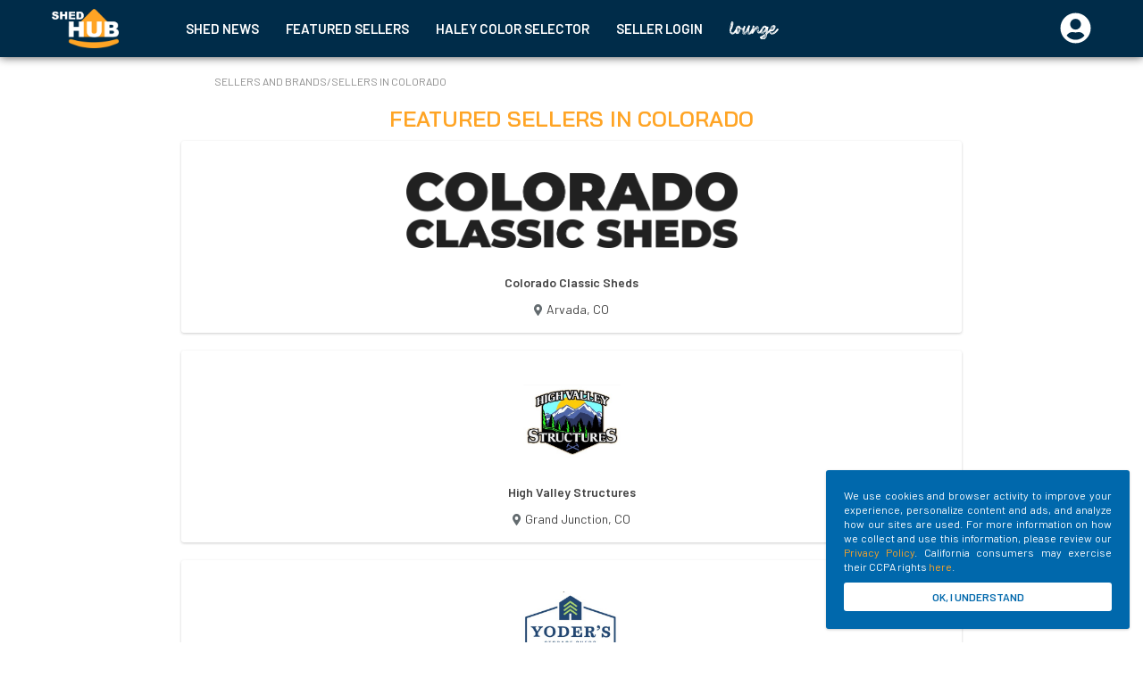

--- FILE ---
content_type: image/svg+xml
request_url: https://assets.shedhub.com/images/footer-bbb.svg
body_size: 24398
content:
<svg width="112" height="43" viewBox="0 0 112 43" fill="none" xmlns="http://www.w3.org/2000/svg">
<path d="M111.939 5.37924C111.939 15.9456 111.939 26.512 111.939 37.0143C111.939 37.0783 111.875 37.1424 111.875 37.2064C111.427 39.4478 110.082 40.9847 108.033 41.8172C107.521 42.0093 107.008 42.0733 106.496 42.2654C72.9399 42.2654 39.3197 42.2654 5.76347 42.2654C5.69943 42.2654 5.57135 42.2654 5.44328 42.2654C2.88173 41.7531 1.15269 40.2803 0.320193 37.8468C0.128077 37.3985 0.128077 36.8862 0.0640386 36.3739C0 26.1918 0 16.0096 0 5.82751C0.128077 5.63539 0.0640386 5.44328 0.128077 5.25116C0.640386 2.8177 2.11327 1.21673 4.4827 0.384231C5.05905 0.192116 5.69943 0.128077 6.27578 0C39.5118 0 72.7478 0 105.92 0C106.24 0.128077 106.56 0.0640386 106.88 0.192116C109.25 0.768463 110.915 2.17731 111.683 4.54674C111.811 4.80289 111.875 5.05905 111.939 5.37924ZM38.3591 21.1968C38.3591 14.5368 38.3591 7.87674 38.3591 1.15269C38.3591 0.576347 38.3591 0.576347 37.7827 0.576347C27.6006 0.576347 17.4185 0.576347 7.30039 0.576347C6.78809 0.576347 6.33982 0.576347 5.82751 0.640386C2.94577 0.960578 0.640386 3.45808 0.640386 6.40386C0.640386 16.2658 0.640386 26.1277 0.640386 35.9256C0.640386 36.3099 0.704424 36.7581 0.768463 37.1424C1.40885 39.832 3.77827 41.7531 6.59597 41.7531C17.0343 41.7531 27.4085 41.7531 37.8468 41.7531C38.4231 41.7531 38.4231 41.7531 38.4231 41.1768C38.3591 34.5168 38.3591 27.8568 38.3591 21.1968ZM50.0141 27.7287C50.0781 27.6647 50.1422 27.6647 50.2062 27.6006C51.2949 26.7041 51.0387 25.1031 49.758 24.5908C49.4378 24.4627 49.0535 24.3347 48.6693 24.3347C47.6447 24.3347 46.6201 24.3347 45.5314 24.3347C45.2112 24.3347 45.1472 24.3987 45.1472 24.7189C45.1472 26.8322 45.1472 28.9454 45.1472 31.0587C45.1472 31.3789 45.2753 31.4429 45.5954 31.4429C46.6201 31.4429 47.6447 31.4429 48.6693 31.4429C49.2456 31.4429 49.758 31.3789 50.2703 31.1227C50.8466 30.8025 51.1668 30.3543 51.2308 29.7139C51.2949 28.9454 51.1028 28.305 50.3343 27.9208C50.3343 27.8568 50.2062 27.8568 50.0141 27.7287ZM69.2897 27.2164C69.4818 27.2804 69.4818 27.4085 69.5459 27.4725C70.3784 28.5612 71.2749 29.6499 72.0434 30.7385C72.4276 31.3149 72.8759 31.571 73.5803 31.507C73.9005 31.4429 74.0286 31.3789 74.0286 31.0587C74.0286 29.0735 74.0286 27.0883 74.0286 25.1031C74.0286 24.3347 74.0286 24.3347 73.2601 24.3347C72.4276 24.3347 72.4276 24.3347 72.4276 25.1672C72.4276 26.3198 72.4276 27.4085 72.4276 28.6252C72.2995 28.4331 72.2355 28.3691 72.1714 28.241C71.403 27.2164 70.6345 26.1918 69.802 25.1672C69.1616 24.3347 69.1616 24.3347 68.0089 24.3347C68.0089 24.3347 68.0089 24.3347 67.9449 24.3347C67.7528 24.3347 67.6247 24.3987 67.6247 24.6548C67.6247 26.8322 67.6247 29.0095 67.6247 31.2508C67.6247 31.4429 67.6887 31.571 67.9449 31.571C68.2651 31.571 68.5853 31.571 68.9055 31.571C69.2257 31.571 69.2897 31.4429 69.2897 31.1868C69.2897 30.0981 69.2897 29.0095 69.2897 27.8568C69.2897 27.6006 69.2897 27.4085 69.2897 27.2164ZM65.7036 16.5219C65.7036 17.6106 65.7036 18.6993 65.7036 19.7239C65.7036 19.98 65.7676 20.1081 66.0878 20.0441C66.408 20.0441 66.7282 20.0441 67.0484 20.0441C67.3045 20.0441 67.3686 19.916 67.3686 19.6598C67.3686 19.0835 67.3686 18.5712 67.3686 17.9948C67.3686 17.8027 67.4326 17.7387 67.6247 17.7387C68.2011 17.6746 68.7134 17.7387 68.9695 18.3791C69.0336 18.5712 69.1616 18.6993 69.2897 18.8273C69.5459 19.2116 69.738 19.7879 70.1222 19.98C70.5064 20.1721 71.0828 20.0441 71.5311 20.0441C71.6591 20.0441 71.7872 20.1081 71.8513 19.98C71.9153 19.852 71.7872 19.7239 71.7232 19.6598C71.3389 19.0195 70.8907 18.4431 70.4424 17.8027C70.2503 17.5466 70.2503 17.4825 70.5705 17.2904C71.5311 16.7781 71.9153 15.7535 71.6591 14.6008C71.467 13.6402 70.6345 12.9998 69.6099 12.8718C68.4572 12.7437 67.3045 12.8717 66.0878 12.8077C65.7036 12.8077 65.6395 12.9358 65.6395 13.256C65.7036 14.4087 65.7036 15.4333 65.7036 16.5219ZM100.861 16.4579C100.861 17.5466 100.861 18.6352 100.861 19.6598C100.861 19.98 100.989 20.0441 101.245 20.0441C101.629 20.0441 102.013 20.0441 102.334 20.0441C103.166 20.0441 103.999 20.1081 104.831 19.916C106.496 19.4677 107.585 17.9308 107.457 16.2658C107.329 14.5368 105.984 13.1919 104.319 12.9998C103.294 12.8717 102.206 12.9998 101.181 12.9358C100.861 12.9358 100.861 13.0639 100.861 13.32C100.925 14.3446 100.861 15.4333 100.861 16.4579ZM78.5753 16.4579C78.5753 17.5466 78.5753 18.5712 78.5753 19.6598C78.5753 19.98 78.7034 20.1081 79.0236 20.0441C79.4078 20.0441 79.792 20.0441 80.1763 20.0441C81.0088 20.0441 81.7772 20.1081 82.6097 19.916C84.3388 19.4677 85.3634 17.9948 85.2353 16.3298C85.1072 14.4727 83.8265 13.1279 82.0974 12.9998C81.0728 12.8717 79.9842 12.9998 78.9595 12.9358C78.7034 12.9358 78.6393 13.0639 78.6393 13.32C78.6393 14.3446 78.5753 15.4333 78.5753 16.4579ZM75.0532 27.9208C75.0532 28.9454 75.0532 30.0341 75.0532 31.0587C75.0532 31.4429 75.1813 31.507 75.5655 31.507C77.0384 31.507 78.5113 31.507 80.0482 31.507C80.6245 31.507 80.6245 31.507 80.6245 30.9306C80.6245 30.7385 80.6245 30.6104 80.6245 30.4183C80.6886 30.0981 80.5605 29.97 80.2403 29.97C79.4078 29.97 78.5753 29.97 77.8068 29.97C76.7822 29.97 76.7822 29.97 76.7822 28.9454C76.7822 28.6893 76.8463 28.5612 77.1024 28.5612C77.7428 28.5612 78.3832 28.5612 78.9595 28.5612C80.1122 28.5612 80.0482 28.5612 80.0482 27.4085C80.0482 27.1523 79.9201 27.0883 79.664 27.0883C79.0236 27.0883 78.3832 27.0883 77.6788 27.0883C76.6541 27.0883 76.6541 27.0883 76.6541 26.0637C76.6541 25.8075 76.7182 25.7435 76.9743 25.7435C77.7428 25.7435 78.5753 25.7435 79.3438 25.7435C79.664 25.7435 80.1122 25.8716 80.3684 25.6795C80.6245 25.4233 80.4324 24.975 80.4324 24.6548C80.4965 24.3347 80.3684 24.2706 80.0482 24.2706C78.5113 24.2706 76.9743 24.2706 75.4374 24.2706C75.1172 24.2706 74.9891 24.3987 74.9891 24.7189C75.0532 25.8075 75.0532 26.8962 75.0532 27.9208ZM94.713 16.4579C94.713 17.5466 94.713 18.6352 94.713 19.7239C94.713 19.916 94.7771 20.0441 94.9692 20.0441C96.5701 20.0441 98.2351 20.0441 99.8361 20.0441C100.028 20.0441 100.092 19.98 100.092 19.7879C100.092 19.5318 100.092 19.2756 100.092 18.9554C100.092 18.6352 100.028 18.5071 99.708 18.5071C98.9396 18.5071 98.1071 18.5071 97.3386 18.5071C96.314 18.5071 96.314 18.5071 96.314 17.4825C96.314 17.1623 96.378 17.0983 96.6982 17.0983C97.3386 17.0983 97.979 17.0983 98.5553 17.0983C99.644 17.0983 99.644 17.0983 99.644 16.0096C99.644 15.7535 99.58 15.6254 99.3238 15.6894C98.6834 15.6894 97.979 15.6894 97.3386 15.6894C96.314 15.6894 96.314 15.6894 96.378 14.6648C96.378 14.4087 96.4421 14.3446 96.6982 14.3446C97.4667 14.3446 98.2992 14.3446 99.0676 14.3446C100.156 14.3446 100.156 14.3446 100.156 13.256C100.156 12.9358 100.028 12.8718 99.7721 12.8718C98.2351 12.8718 96.6982 12.8718 95.0972 12.8718C94.7771 12.8718 94.713 12.9998 94.713 13.256C94.713 14.3446 94.713 15.4333 94.713 16.4579ZM72.4276 16.4579C72.4276 17.5466 72.4276 18.6352 72.4276 19.6598C72.4276 19.98 72.4916 20.0441 72.8118 20.0441C73.2601 20.0441 73.7724 20.0441 74.2207 20.0441C75.3093 20.0441 76.398 20.0441 77.5507 20.0441C77.8068 20.0441 77.9349 19.98 77.8709 19.7239C77.8709 19.4677 77.8709 19.2116 77.8709 18.9554C77.8709 18.6352 77.8068 18.5712 77.4866 18.5712C76.6541 18.5712 75.8216 18.5712 75.0532 18.5712C74.0286 18.5712 74.0286 18.5712 74.0286 17.4825C74.0286 17.2264 74.1566 17.0983 74.4128 17.0983C75.0532 17.0983 75.6936 17.0983 76.334 17.0983C77.4226 17.0983 77.4226 17.0983 77.4226 15.9456C77.4226 15.6894 77.3586 15.6254 77.1024 15.6254C76.398 15.6254 75.7576 15.6254 75.0532 15.6254C74.0286 15.6254 74.0286 15.6254 74.0926 14.6008C74.0926 14.3446 74.1566 14.2806 74.4128 14.2806C75.2453 14.2806 76.0778 14.2806 76.8463 14.2806C77.9349 14.2806 77.8709 14.2806 77.8709 13.1919C77.8709 12.8718 77.8068 12.8077 77.4866 12.8077C75.9497 12.8077 74.4128 12.8077 72.8118 12.8077C72.4916 12.8077 72.4276 12.9358 72.4276 13.1919C72.4276 14.3446 72.4276 15.4333 72.4276 16.4579ZM51.8072 26.8962C51.8072 27.4725 51.8072 28.1129 51.8072 28.6893C51.8072 29.4577 51.9993 30.2262 52.5756 30.8025C53.4082 31.635 54.4968 31.7631 55.5855 31.571C57.1224 31.3149 58.0189 30.2262 58.0189 28.6893C58.0189 27.6647 58.0189 26.64 58.0189 25.5514C58.0189 25.1672 58.147 24.6548 57.9549 24.4627C57.6987 24.2066 57.1864 24.3987 56.8022 24.3347C56.482 24.2706 56.3539 24.3987 56.3539 24.7829C56.3539 26.0637 56.3539 27.3445 56.3539 28.6252C56.3539 29.5218 55.8416 30.0341 55.0091 30.0981C54.1126 30.1622 53.6003 29.7139 53.4082 28.8174C53.3441 28.5612 53.3441 28.305 53.3441 28.1129C53.3441 26.9602 53.3441 25.8075 53.3441 24.7189C53.3441 24.4627 53.2801 24.3987 53.0239 24.3987C52.7037 24.3987 52.4476 24.3987 52.1274 24.3987C51.8072 24.3987 51.7432 24.4627 51.7432 24.7829C51.8712 25.4233 51.8072 26.1918 51.8072 26.8962ZM51.3589 20.0441C51.423 20.0441 51.551 20.0441 51.6151 20.0441C52.1914 20.0441 52.1914 20.0441 51.9993 19.4677C51.1668 17.6106 50.3983 15.6894 49.6299 13.8323C49.1816 12.7437 49.1816 12.7437 47.9649 12.8077C47.7728 12.8077 47.6447 12.8717 47.5806 13.0639C47.2605 13.8323 46.9403 14.5368 46.6201 15.3052C45.9797 16.7781 45.4033 18.187 44.7629 19.6598C44.6349 19.98 44.6989 20.0441 45.0191 20.0441C45.3393 20.0441 45.7235 20.0441 46.0437 20.0441C46.2358 20.0441 46.2999 19.98 46.3639 19.7879C46.492 19.4037 46.6841 19.0195 46.8122 18.6352C46.8762 18.4431 47.0043 18.3791 47.1964 18.3791C47.7728 18.3791 48.4131 18.3791 48.9895 18.3791C49.886 18.3791 49.886 18.3791 50.1422 19.2116C50.4624 20.0441 50.4624 20.0441 51.3589 20.0441ZM61.541 31.571C61.6691 31.571 61.7972 31.571 61.8612 31.571C62.6937 31.507 63.3982 31.2508 63.8464 30.5464C64.6149 29.3297 64.1026 27.9208 62.6937 27.4085C62.1174 27.2164 61.541 27.0883 60.9647 26.8962C60.6445 26.7681 60.3884 26.64 60.4524 26.1918C60.5164 25.8075 60.8366 25.7435 61.1568 25.6795C61.541 25.6795 61.9253 25.7435 62.3095 25.8716C62.6297 25.9997 62.8859 26.3839 63.206 26.2558C63.4622 26.1277 63.6543 25.6795 63.8464 25.4233C64.0385 25.2312 63.9745 25.1031 63.7824 24.911C62.7578 24.2706 61.6691 24.0145 60.5164 24.2706C59.5559 24.4627 58.9155 25.2312 58.8514 26.1918C58.7874 27.2164 59.2357 27.8568 60.2603 28.305C60.4524 28.3691 60.6445 28.4331 60.8366 28.4972C61.3489 28.6252 61.8612 28.7533 62.3095 28.9454C62.5657 29.0735 62.6937 29.2016 62.6937 29.5218C62.6937 29.7779 62.5016 29.97 62.2455 30.0341C61.9893 30.0981 61.7972 30.1622 61.541 30.0981C60.9007 30.0341 60.3243 29.7779 59.876 29.3937C59.6839 29.2656 59.5559 29.2656 59.4278 29.4577C59.2357 29.7139 59.1076 29.906 58.9155 30.0981C58.7234 30.2902 58.7234 30.4824 58.9795 30.6104C59.5559 31.3149 60.5164 31.571 61.541 31.571ZM83.9545 31.635C84.2107 31.635 84.659 31.571 84.9792 31.4429C86.1318 31.0587 86.7082 29.906 86.388 28.7533C86.1318 28.0489 85.6195 27.6647 84.9151 27.4725C84.3388 27.2804 83.6984 27.0883 83.122 26.8962C82.8659 26.7681 82.6097 26.576 82.6738 26.2558C82.7378 25.9356 82.994 25.8075 83.2501 25.7435C83.9545 25.6795 84.5309 25.8716 85.1072 26.2558C85.2993 26.3839 85.4274 26.3839 85.5555 26.1918C85.6836 25.9356 85.8757 25.6795 86.0678 25.4873C86.2599 25.2952 86.1959 25.1672 86.0038 24.975C85.0432 24.3347 83.9545 24.0785 82.8018 24.3347C81.8413 24.5268 81.1368 25.2952 81.0728 26.2558C81.0088 27.2804 81.457 27.9848 82.4817 28.3691C82.6738 28.4331 82.8659 28.4972 83.058 28.5612C83.5703 28.6893 84.0826 28.8174 84.5309 29.0095C84.723 29.1375 84.8511 29.3297 84.8511 29.5858C84.8511 29.842 84.723 29.97 84.4668 30.0341C84.2107 30.0981 83.9545 30.1622 83.6984 30.1622C83.058 30.0981 82.5457 29.842 82.0334 29.4577C81.8413 29.2656 81.7132 29.3297 81.5211 29.5218C81.329 29.7779 81.2009 29.97 81.0088 30.1622C80.8167 30.3543 80.8807 30.4824 81.0728 30.6745C81.8413 31.2508 82.8019 31.635 83.9545 31.635ZM89.782 31.635C90.1663 31.635 90.6786 31.571 91.1269 31.3149C91.8953 30.9306 92.2155 30.2902 92.2796 29.4577C92.2796 28.6252 91.8953 27.9848 91.1909 27.6647C90.8707 27.5366 90.5505 27.4085 90.2303 27.3445C89.782 27.2164 89.3338 27.1523 88.8855 26.8962C88.6294 26.7681 88.4372 26.576 88.5013 26.3198C88.5653 26.0637 88.7574 25.8716 89.0136 25.8716C89.4619 25.8075 89.9101 25.8716 90.3584 26.0637C90.6786 26.1918 90.9347 26.576 91.2549 26.3839C91.5111 26.1918 91.6392 25.8075 91.8953 25.5514C92.0874 25.3593 92.0234 25.2312 91.8313 25.0391C90.8707 24.3987 89.782 24.1425 88.6294 24.3987C87.2845 24.7189 86.6442 25.8075 87.0284 27.2164C87.2205 27.8568 87.7328 28.177 88.3732 28.3691C88.9495 28.6252 89.654 28.6893 90.2303 28.9454C90.4865 29.0735 90.7426 29.2016 90.6786 29.5858C90.6146 29.97 90.3584 30.0341 90.1022 30.0981C89.5259 30.2262 89.0136 30.0341 88.4372 29.842C88.117 29.7139 87.8609 29.2656 87.5407 29.3937C87.2205 29.5218 87.0924 29.97 86.8363 30.2262C86.6442 30.4183 86.7082 30.4824 86.9003 30.6745C87.6047 31.2508 88.5653 31.571 89.782 31.635ZM62.3095 12.8077C62.0534 12.8077 61.7972 12.8077 61.541 12.8718C59.6199 13.256 58.4032 14.7929 58.5312 16.7781C58.6593 18.315 59.4278 19.4677 60.9007 19.98C62.3735 20.4923 63.7824 20.2362 64.9351 19.1475C65.1272 19.0195 65.1272 18.8914 64.9351 18.6993C64.743 18.5071 64.4868 18.315 64.2947 18.0589C64.1026 17.8668 63.9745 17.8668 63.8464 18.0589C63.7184 18.187 63.6543 18.251 63.5262 18.315C62.3735 19.0835 60.9647 18.6993 60.3884 17.4185C59.812 16.1377 60.5164 14.6648 61.8612 14.3446C62.6297 14.2166 63.2701 14.4727 63.7824 14.921C63.9745 15.0491 64.0386 15.0491 64.2307 14.921C64.4228 14.6648 64.6149 14.4087 64.8711 14.2166C65.0632 14.0244 64.9991 13.8323 64.807 13.7043C64.1026 13.0639 63.2701 12.7437 62.3095 12.8077ZM55.5855 12.8077C53.4082 12.6796 51.7432 14.5368 51.8072 16.5219C51.8712 18.0589 52.6397 19.3396 53.9845 19.852C55.4574 20.4283 56.8662 20.2362 58.083 19.2116C58.3391 18.9554 58.4032 18.8273 58.083 18.5712C57.9549 18.4431 57.8268 18.3791 57.6987 18.251C57.4426 17.9308 57.2505 17.8668 56.9303 18.1869C56.418 18.6993 55.7135 18.8273 55.0091 18.6352C53.8564 18.3791 53.216 17.2264 53.5362 15.8816C53.7924 14.8569 54.6249 14.2806 55.6495 14.3446C56.1618 14.4087 56.6101 14.6008 57.0583 14.921C57.2505 15.1131 57.3785 15.1131 57.5707 14.8569C57.7628 14.6008 57.9549 14.4087 58.147 14.1525C58.3391 13.9604 58.3391 13.8323 58.083 13.6402C57.4426 13.0639 56.6101 12.7437 55.5855 12.8077ZM91.2549 12.9358C90.3584 12.9358 89.5259 12.9358 88.6294 12.9358C88.3732 12.9358 88.2451 12.9998 88.2451 13.256C88.2451 13.5762 88.2451 13.8964 88.2451 14.1525C88.2451 14.3446 88.3092 14.4087 88.5013 14.4087C88.9495 14.4087 89.3978 14.4087 89.9101 14.4087C90.4224 14.4087 90.4224 14.4087 90.4224 14.921C90.4224 16.5219 90.4224 18.0589 90.4224 19.6598C90.4224 19.98 90.5505 20.1081 90.8707 20.1081C91.1269 20.1081 91.383 20.1081 91.6392 20.1081C91.9594 20.1721 92.0874 20.0441 92.0874 19.6598C92.0874 18.0589 92.0874 16.4579 92.0874 14.921C92.0874 14.5368 92.1515 14.4087 92.5357 14.4087C92.984 14.4087 93.4322 14.4087 93.8805 14.4087C94.1367 14.4087 94.2647 14.3446 94.2647 14.0885C94.2647 13.8323 94.2647 13.5762 94.2647 13.256C94.2647 12.9358 94.2007 12.8718 93.8805 12.8718C92.9199 12.9358 92.0874 12.9358 91.2549 12.9358ZM66.6001 27.9848C66.6001 27.2164 66.6001 26.3839 66.6001 25.6154C66.6001 25.2312 66.7922 24.7189 66.5361 24.4627C66.2799 24.2066 65.7036 24.3987 65.3193 24.3987C65.0632 24.3987 64.9351 24.4627 64.9351 24.7189C64.9351 26.8962 64.9351 29.0095 64.9351 31.1868C64.9351 31.4429 64.9991 31.571 65.2553 31.571C65.5755 31.571 65.8957 31.571 66.2159 31.571C66.472 31.571 66.5361 31.507 66.5361 31.1868C66.5361 30.0981 66.6001 29.0095 66.6001 27.9848ZM87.6047 16.5219C87.6047 15.4333 87.6047 14.3446 87.6047 13.256C87.6047 12.9998 87.5407 12.8718 87.2845 12.8718C87.0284 12.8718 86.7722 12.8718 86.452 12.8718C86.0678 12.8077 86.0038 12.9998 86.0038 13.32C86.0038 15.3693 86.0038 17.3544 86.0038 19.4037C86.0038 20.1721 86.0038 20.0441 86.6442 20.0441C86.8363 20.0441 87.0924 20.0441 87.2845 20.0441C87.5407 20.0441 87.6047 19.98 87.6047 19.7239C87.6047 18.6993 87.6047 17.6106 87.6047 16.5219Z" fill="white"/>
<path d="M19.5317 3.2019C19.6598 3.26594 19.8519 3.32998 19.7879 3.58614C19.4677 4.67479 19.5958 5.05902 20.4923 5.69941C22.0292 6.8521 23.6302 7.94076 25.1671 9.09345C27.3444 10.6304 27.7927 13.5121 26.2558 15.6894C25.2311 17.0983 24.2065 18.5071 23.1819 19.916C23.1179 20.044 23.0538 20.2362 22.8617 20.1081C22.6696 19.98 22.6696 19.916 22.7977 19.7239C23.4381 18.5071 23.1179 17.1623 22.0292 16.3938C20.7484 15.4333 19.4677 14.4727 18.1869 13.6402C15.7534 11.9752 15.4332 8.77326 17.0342 6.72403C17.8667 5.69941 18.5711 4.61075 19.3396 3.58614C19.3396 3.39402 19.4036 3.26594 19.5317 3.2019Z" fill="white"/>
<path d="M16.6501 14.0884C16.8422 14.0884 17.0343 14.4086 16.9703 14.6007C16.8422 15.049 16.9703 15.3691 17.3545 15.6253C18.3792 16.3938 19.4038 17.0982 20.4284 17.8667C22.0934 19.0834 22.3495 20.9405 21.1968 22.6055C20.6845 23.3099 20.2363 23.9503 19.724 24.6547C19.6599 24.7188 19.5959 24.9749 19.4678 24.8469C19.3397 24.7188 19.0836 24.7188 19.2117 24.3986C19.4038 23.9503 19.2117 23.5661 18.8274 23.3099C17.8028 22.5415 16.7142 21.773 15.6895 21.0045C14.0886 19.8518 13.8324 17.9307 14.9211 16.3938C15.4334 15.6893 15.9457 14.9849 16.458 14.2805C16.522 14.2165 16.522 14.0884 16.6501 14.0884Z" fill="white"/>
<path d="M29.2015 34.8369C29.3296 34.965 29.4577 35.0291 29.5857 35.0931C30.4183 35.5414 30.6744 36.2458 30.6104 37.0783C30.5463 37.8468 30.1621 38.4231 29.4577 38.7433C29.0094 38.9354 28.4971 39.0635 27.9848 39.0635C26.704 39.0635 25.4232 39.0635 24.0784 39.0635C23.8223 39.0635 23.7582 38.9994 23.7582 38.7433C23.7582 36.2458 23.7582 33.8123 23.7582 31.3148C23.7582 31.1227 23.7582 30.9946 24.0144 30.9946C25.4232 31.0587 26.7681 30.9306 28.1769 31.0587C29.0094 31.1227 29.7138 31.5069 30.034 32.3394C30.4183 33.236 30.1621 34.1325 29.3936 34.7089C29.3296 34.7089 29.2656 34.7729 29.2015 34.8369ZM26.8321 37.5906C27.2163 37.5906 27.6006 37.6546 28.0488 37.5266C28.6252 37.3985 28.8813 37.1423 28.8813 36.63C28.8813 36.1818 28.5611 35.8616 27.9848 35.7975C27.2163 35.6694 26.4479 35.7335 25.6794 35.7335C25.4873 35.7335 25.4232 35.8616 25.4873 35.9896C25.4873 36.4379 25.4873 36.8221 25.4873 37.2704C25.4873 37.5266 25.6154 37.5906 25.8075 37.5906C26.1277 37.5906 26.4479 37.5906 26.8321 37.5906ZM26.64 34.3246C26.9602 34.3246 27.3444 34.3887 27.6646 34.2606C28.2409 34.1325 28.4331 33.8764 28.4331 33.3641C28.4331 32.9158 28.1129 32.6596 27.5365 32.5956C26.8961 32.5316 26.3198 32.5956 25.6794 32.5316C25.4873 32.5316 25.4232 32.5956 25.4232 32.7877C25.4232 33.1719 25.4232 33.6202 25.4232 34.0044C25.4232 34.1966 25.4873 34.2606 25.6794 34.2606C25.9996 34.2606 26.3198 34.3246 26.64 34.3246Z" fill="white"/>
<path d="M21.5169 34.901C21.709 35.0291 21.8371 35.0932 22.0292 35.1572C22.7337 35.5414 23.0539 36.1818 22.9898 36.9503C22.9898 37.7187 22.6056 38.2951 21.9652 38.6793C21.4529 38.9355 20.9406 39.0636 20.3642 39.1276C19.0835 39.1276 17.7387 39.1276 16.4579 39.1276C16.2017 39.1276 16.1377 39.0636 16.1377 38.8074C16.1377 36.3099 16.1377 33.8124 16.1377 31.3789C16.1377 31.1868 16.1377 31.0587 16.3938 31.0587C17.8027 31.0587 19.2115 30.9947 20.5564 31.1228C21.3889 31.1868 22.0933 31.571 22.4135 32.4676C22.7337 33.3001 22.4775 34.1966 21.7731 34.7089C21.709 34.7089 21.581 34.773 21.5169 34.901ZM19.1475 37.5907C19.5317 37.5907 19.916 37.6547 20.3642 37.5266C20.9406 37.3986 21.1967 37.1424 21.1967 36.6301C21.1967 36.1818 20.8765 35.8616 20.3002 35.7976C19.5317 35.6695 18.7633 35.7335 17.9948 35.7335C17.8027 35.7335 17.7387 35.7976 17.7387 35.9897C17.7387 36.438 17.7387 36.8222 17.7387 37.2705C17.7387 37.5266 17.8667 37.5907 18.0589 37.5907C18.4431 37.5907 18.7633 37.5907 19.1475 37.5907ZM18.8914 34.3247C19.2756 34.3247 19.6598 34.3887 20.044 34.2607C20.6204 34.1326 20.8125 33.8124 20.8125 33.3641C20.8125 32.9159 20.4283 32.5957 19.916 32.5957C19.4677 32.5316 19.0194 32.5316 18.5071 32.5316C17.6746 32.5316 17.8027 32.4676 17.8027 33.236C17.8027 33.5562 17.6746 34.0045 17.8667 34.2607C18.1229 34.4528 18.5712 34.2607 18.8914 34.3247Z" fill="white"/>
<path d="M13.8323 34.8369C13.8963 34.965 13.9603 34.965 14.0244 35.0291C14.9849 35.5414 15.3692 36.1818 15.2411 37.1423C15.113 38.0389 14.5367 38.6793 13.5761 38.9354C13.1919 39.0635 12.7436 39.1275 12.2953 39.0635C11.0786 39.0635 9.86186 39.0635 8.70917 39.0635C8.45302 39.0635 8.38898 38.9994 8.38898 38.7433C8.38898 36.2458 8.38898 33.7483 8.38898 31.3148C8.38898 31.1227 8.38898 30.9946 8.64513 30.9946C10.054 31.0587 11.4628 30.9306 12.8717 31.0587C13.7042 31.1867 14.4086 31.571 14.7288 32.4675C15.049 33.3 14.7288 34.1325 14.0244 34.7089C13.9603 34.7089 13.8963 34.7729 13.8323 34.8369ZM11.3988 37.5906C11.5909 37.5906 11.8471 37.5906 12.0392 37.5906C12.2313 37.5906 12.4874 37.5906 12.6796 37.5266C13.2559 37.3985 13.5121 37.1423 13.5121 36.63C13.5121 36.1818 13.1919 35.8616 12.6155 35.7335C11.8471 35.6054 11.0786 35.6694 10.3101 35.6694C10.118 35.6694 10.054 35.7335 10.054 35.9256C10.054 36.3739 10.054 36.8221 10.054 37.2064C10.054 37.3985 10.1821 37.5266 10.3742 37.4625C10.6944 37.5906 11.0786 37.5906 11.3988 37.5906ZM11.2707 34.3246C11.5909 34.3246 11.9751 34.3887 12.3594 34.2606C12.8717 34.1325 13.1278 33.8123 13.1278 33.3641C13.1278 32.9158 12.8076 32.6596 12.2953 32.5956C11.6549 32.5316 11.0146 32.5316 10.4382 32.5316C10.2461 32.5316 10.1821 32.6596 10.1821 32.8517C10.1821 33.236 10.1821 33.6202 10.1821 33.9404C10.1821 34.2606 10.3101 34.3246 10.5663 34.3246C10.6944 34.2606 10.9505 34.3246 11.2707 34.3246Z" fill="white"/>
<path d="M19.5317 25.7434C21.709 25.7434 23.8223 25.7434 25.9996 25.7434C26.3198 25.7434 26.5119 25.8074 26.576 26.1917C26.64 26.5119 26.7681 26.8321 26.8321 27.0882C26.8962 27.2803 26.8321 27.4084 26.64 27.3444C25.6154 27.3444 24.5908 27.3444 23.6302 27.3444C23.374 27.3444 23.246 27.4084 23.1819 27.6646C23.0538 28.2409 22.8617 28.7532 22.6696 29.3296C22.6056 29.5217 22.5415 29.6498 22.2854 29.6498C20.4283 29.6498 18.6352 29.6498 16.7781 29.6498C16.5859 29.6498 16.4579 29.5857 16.4579 29.3936C16.2658 28.8173 16.1377 28.2409 15.9456 27.7286C15.8815 27.5365 15.7534 27.4084 15.5613 27.4084C14.6008 27.4084 13.6402 27.4084 12.6156 27.4084C12.1673 27.4084 12.1673 27.4084 12.2954 26.9601C12.3594 26.704 12.4875 26.4478 12.5515 26.1917C12.6156 25.8715 12.8077 25.8074 13.1279 25.8074C14.5367 25.8074 15.9456 25.8074 17.4185 25.8074C18.0588 25.7434 18.7633 25.7434 19.5317 25.7434Z" fill="white"/>
<path d="M31.1227 37.7187C30.9946 37.7187 30.9306 37.7187 30.9306 37.5266C30.9306 37.3985 30.9946 37.3345 31.1227 37.3345C31.2508 37.3345 31.3148 37.3985 31.2508 37.5266C31.2508 37.5906 31.3148 37.7827 31.1227 37.7187Z" fill="white"/>
<path d="M47.9648 30.0339H47.9008C46.6841 30.0339 46.7481 30.0339 46.8121 28.8172C46.8121 28.6251 46.8762 28.561 47.0683 28.561C47.6446 28.561 48.285 28.561 48.8614 28.561C49.3737 28.561 49.6939 28.8812 49.6939 29.3295C49.6939 29.7778 49.3737 29.9699 48.8614 30.0339C48.5412 30.0339 48.285 30.0339 47.9648 30.0339Z" fill="white"/>
<path d="M47.8368 27.2165C46.8122 27.2165 46.8762 27.2165 46.8122 26.2559C46.8122 25.9357 46.9402 25.8076 47.2604 25.8076C47.7087 25.8076 48.157 25.8076 48.6693 25.8717C49.1176 25.9357 49.3097 26.1278 49.3097 26.512C49.3097 26.8963 49.1176 27.1524 48.7333 27.2165C48.6693 27.2165 48.6693 27.2165 48.6052 27.2165C48.2851 27.2165 48.0289 27.2165 47.8368 27.2165Z" fill="white"/>
<path d="M67.3685 15.3693C67.3685 14.4087 67.3685 14.4087 68.3291 14.4087C68.6493 14.4087 68.9055 14.4087 69.2256 14.4727C69.866 14.6008 70.0582 14.857 70.0582 15.4973C70.0582 16.0097 69.738 16.3298 69.1616 16.3939C68.6493 16.4579 68.073 16.3939 67.5606 16.3939C67.3685 16.3939 67.3685 16.2658 67.3685 16.1377C67.3685 15.8816 67.3685 15.6254 67.3685 15.3693Z" fill="white"/>
<path d="M102.526 16.458C102.526 15.8816 102.526 15.3053 102.526 14.6649C102.526 14.4087 102.59 14.2806 102.846 14.3447C103.294 14.4087 103.743 14.2807 104.127 14.4087C105.215 14.6649 105.856 15.5614 105.728 16.7141C105.664 17.7387 104.831 18.5072 103.743 18.5712C103.422 18.5712 103.102 18.5712 102.718 18.5712C102.462 18.5712 102.398 18.5072 102.398 18.251C102.526 17.6747 102.526 17.0983 102.526 16.458Z" fill="white"/>
<path d="M80.2404 16.458C80.2404 15.8817 80.2404 15.3053 80.2404 14.6649C80.2404 14.4728 80.3044 14.3447 80.5606 14.3447C81.0088 14.4088 81.4571 14.2807 81.9054 14.4088C82.994 14.6649 83.6344 15.4974 83.5704 16.6501C83.5064 17.7388 82.7379 18.5072 81.6492 18.5713C81.329 18.5713 80.9448 18.5713 80.6246 18.5713C80.3685 18.5713 80.3044 18.4432 80.3044 18.2511C80.2404 17.6747 80.2404 17.0343 80.2404 16.458Z" fill="white"/>
<path d="M49.2458 17.0342C48.7335 17.0342 48.2212 17.0342 47.7089 17.0342C47.5168 17.0342 47.4527 16.9701 47.5168 16.8421C47.7729 16.2017 48.0291 15.6253 48.2852 14.9209C48.6694 15.6253 48.9256 16.3297 49.2458 17.0342Z" fill="white"/>
</svg>


--- FILE ---
content_type: text/plain
request_url: https://www.google-analytics.com/j/collect?v=1&_v=j102&a=804792307&t=pageview&_s=1&dl=https%3A%2F%2Fshedhub.com%2Fseller%2FCO&ul=en-us%40posix&dt=ShedHUB%3A%20Shed%20Sellers%20in%20CO&sr=1280x720&vp=1280x720&_u=YGBAgEABAAAAACAAI~&jid=1022438371&gjid=2031577307&cid=1506553491.1765633965&tid=UA-154571317-1&_gid=260978695.1765633965&_slc=1&gtm=45He5ca1n81TP4W9SKv9118120831za200zd9118120831&gcd=13l3l3l3l1l1&dma=0&tag_exp=103116026~103200004~104527907~104528500~104684208~104684211~105391253~115583767~115938465~115938468~116184927~116184929~116217636~116217638~116251938~116251940&z=1653694430
body_size: -449
content:
2,cG-MT8FR82QTB